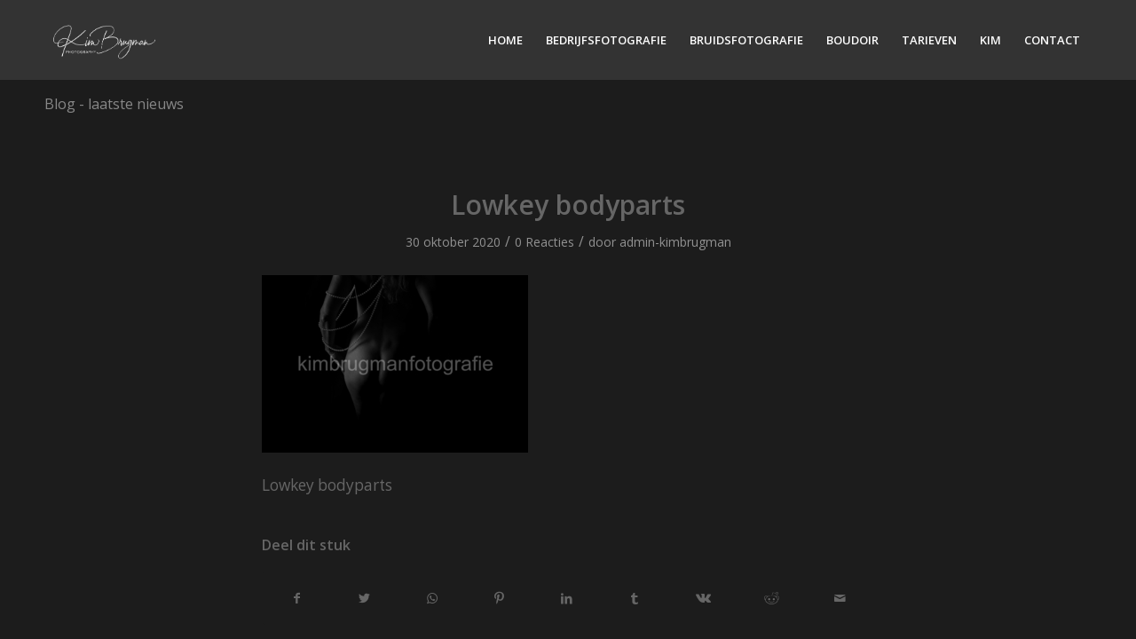

--- FILE ---
content_type: text/html; charset=utf-8
request_url: https://www.google.com/recaptcha/api2/anchor?ar=1&k=6LfsheUgAAAAAOlAWvspTKgg_aa6741yS0Ie7jq8&co=aHR0cHM6Ly93d3cua2ltYnJ1Z21hbmZvdG9ncmFmaWUubmw6NDQz&hl=en&v=PoyoqOPhxBO7pBk68S4YbpHZ&size=invisible&anchor-ms=80000&execute-ms=30000&cb=1feerqungn8
body_size: 48850
content:
<!DOCTYPE HTML><html dir="ltr" lang="en"><head><meta http-equiv="Content-Type" content="text/html; charset=UTF-8">
<meta http-equiv="X-UA-Compatible" content="IE=edge">
<title>reCAPTCHA</title>
<style type="text/css">
/* cyrillic-ext */
@font-face {
  font-family: 'Roboto';
  font-style: normal;
  font-weight: 400;
  font-stretch: 100%;
  src: url(//fonts.gstatic.com/s/roboto/v48/KFO7CnqEu92Fr1ME7kSn66aGLdTylUAMa3GUBHMdazTgWw.woff2) format('woff2');
  unicode-range: U+0460-052F, U+1C80-1C8A, U+20B4, U+2DE0-2DFF, U+A640-A69F, U+FE2E-FE2F;
}
/* cyrillic */
@font-face {
  font-family: 'Roboto';
  font-style: normal;
  font-weight: 400;
  font-stretch: 100%;
  src: url(//fonts.gstatic.com/s/roboto/v48/KFO7CnqEu92Fr1ME7kSn66aGLdTylUAMa3iUBHMdazTgWw.woff2) format('woff2');
  unicode-range: U+0301, U+0400-045F, U+0490-0491, U+04B0-04B1, U+2116;
}
/* greek-ext */
@font-face {
  font-family: 'Roboto';
  font-style: normal;
  font-weight: 400;
  font-stretch: 100%;
  src: url(//fonts.gstatic.com/s/roboto/v48/KFO7CnqEu92Fr1ME7kSn66aGLdTylUAMa3CUBHMdazTgWw.woff2) format('woff2');
  unicode-range: U+1F00-1FFF;
}
/* greek */
@font-face {
  font-family: 'Roboto';
  font-style: normal;
  font-weight: 400;
  font-stretch: 100%;
  src: url(//fonts.gstatic.com/s/roboto/v48/KFO7CnqEu92Fr1ME7kSn66aGLdTylUAMa3-UBHMdazTgWw.woff2) format('woff2');
  unicode-range: U+0370-0377, U+037A-037F, U+0384-038A, U+038C, U+038E-03A1, U+03A3-03FF;
}
/* math */
@font-face {
  font-family: 'Roboto';
  font-style: normal;
  font-weight: 400;
  font-stretch: 100%;
  src: url(//fonts.gstatic.com/s/roboto/v48/KFO7CnqEu92Fr1ME7kSn66aGLdTylUAMawCUBHMdazTgWw.woff2) format('woff2');
  unicode-range: U+0302-0303, U+0305, U+0307-0308, U+0310, U+0312, U+0315, U+031A, U+0326-0327, U+032C, U+032F-0330, U+0332-0333, U+0338, U+033A, U+0346, U+034D, U+0391-03A1, U+03A3-03A9, U+03B1-03C9, U+03D1, U+03D5-03D6, U+03F0-03F1, U+03F4-03F5, U+2016-2017, U+2034-2038, U+203C, U+2040, U+2043, U+2047, U+2050, U+2057, U+205F, U+2070-2071, U+2074-208E, U+2090-209C, U+20D0-20DC, U+20E1, U+20E5-20EF, U+2100-2112, U+2114-2115, U+2117-2121, U+2123-214F, U+2190, U+2192, U+2194-21AE, U+21B0-21E5, U+21F1-21F2, U+21F4-2211, U+2213-2214, U+2216-22FF, U+2308-230B, U+2310, U+2319, U+231C-2321, U+2336-237A, U+237C, U+2395, U+239B-23B7, U+23D0, U+23DC-23E1, U+2474-2475, U+25AF, U+25B3, U+25B7, U+25BD, U+25C1, U+25CA, U+25CC, U+25FB, U+266D-266F, U+27C0-27FF, U+2900-2AFF, U+2B0E-2B11, U+2B30-2B4C, U+2BFE, U+3030, U+FF5B, U+FF5D, U+1D400-1D7FF, U+1EE00-1EEFF;
}
/* symbols */
@font-face {
  font-family: 'Roboto';
  font-style: normal;
  font-weight: 400;
  font-stretch: 100%;
  src: url(//fonts.gstatic.com/s/roboto/v48/KFO7CnqEu92Fr1ME7kSn66aGLdTylUAMaxKUBHMdazTgWw.woff2) format('woff2');
  unicode-range: U+0001-000C, U+000E-001F, U+007F-009F, U+20DD-20E0, U+20E2-20E4, U+2150-218F, U+2190, U+2192, U+2194-2199, U+21AF, U+21E6-21F0, U+21F3, U+2218-2219, U+2299, U+22C4-22C6, U+2300-243F, U+2440-244A, U+2460-24FF, U+25A0-27BF, U+2800-28FF, U+2921-2922, U+2981, U+29BF, U+29EB, U+2B00-2BFF, U+4DC0-4DFF, U+FFF9-FFFB, U+10140-1018E, U+10190-1019C, U+101A0, U+101D0-101FD, U+102E0-102FB, U+10E60-10E7E, U+1D2C0-1D2D3, U+1D2E0-1D37F, U+1F000-1F0FF, U+1F100-1F1AD, U+1F1E6-1F1FF, U+1F30D-1F30F, U+1F315, U+1F31C, U+1F31E, U+1F320-1F32C, U+1F336, U+1F378, U+1F37D, U+1F382, U+1F393-1F39F, U+1F3A7-1F3A8, U+1F3AC-1F3AF, U+1F3C2, U+1F3C4-1F3C6, U+1F3CA-1F3CE, U+1F3D4-1F3E0, U+1F3ED, U+1F3F1-1F3F3, U+1F3F5-1F3F7, U+1F408, U+1F415, U+1F41F, U+1F426, U+1F43F, U+1F441-1F442, U+1F444, U+1F446-1F449, U+1F44C-1F44E, U+1F453, U+1F46A, U+1F47D, U+1F4A3, U+1F4B0, U+1F4B3, U+1F4B9, U+1F4BB, U+1F4BF, U+1F4C8-1F4CB, U+1F4D6, U+1F4DA, U+1F4DF, U+1F4E3-1F4E6, U+1F4EA-1F4ED, U+1F4F7, U+1F4F9-1F4FB, U+1F4FD-1F4FE, U+1F503, U+1F507-1F50B, U+1F50D, U+1F512-1F513, U+1F53E-1F54A, U+1F54F-1F5FA, U+1F610, U+1F650-1F67F, U+1F687, U+1F68D, U+1F691, U+1F694, U+1F698, U+1F6AD, U+1F6B2, U+1F6B9-1F6BA, U+1F6BC, U+1F6C6-1F6CF, U+1F6D3-1F6D7, U+1F6E0-1F6EA, U+1F6F0-1F6F3, U+1F6F7-1F6FC, U+1F700-1F7FF, U+1F800-1F80B, U+1F810-1F847, U+1F850-1F859, U+1F860-1F887, U+1F890-1F8AD, U+1F8B0-1F8BB, U+1F8C0-1F8C1, U+1F900-1F90B, U+1F93B, U+1F946, U+1F984, U+1F996, U+1F9E9, U+1FA00-1FA6F, U+1FA70-1FA7C, U+1FA80-1FA89, U+1FA8F-1FAC6, U+1FACE-1FADC, U+1FADF-1FAE9, U+1FAF0-1FAF8, U+1FB00-1FBFF;
}
/* vietnamese */
@font-face {
  font-family: 'Roboto';
  font-style: normal;
  font-weight: 400;
  font-stretch: 100%;
  src: url(//fonts.gstatic.com/s/roboto/v48/KFO7CnqEu92Fr1ME7kSn66aGLdTylUAMa3OUBHMdazTgWw.woff2) format('woff2');
  unicode-range: U+0102-0103, U+0110-0111, U+0128-0129, U+0168-0169, U+01A0-01A1, U+01AF-01B0, U+0300-0301, U+0303-0304, U+0308-0309, U+0323, U+0329, U+1EA0-1EF9, U+20AB;
}
/* latin-ext */
@font-face {
  font-family: 'Roboto';
  font-style: normal;
  font-weight: 400;
  font-stretch: 100%;
  src: url(//fonts.gstatic.com/s/roboto/v48/KFO7CnqEu92Fr1ME7kSn66aGLdTylUAMa3KUBHMdazTgWw.woff2) format('woff2');
  unicode-range: U+0100-02BA, U+02BD-02C5, U+02C7-02CC, U+02CE-02D7, U+02DD-02FF, U+0304, U+0308, U+0329, U+1D00-1DBF, U+1E00-1E9F, U+1EF2-1EFF, U+2020, U+20A0-20AB, U+20AD-20C0, U+2113, U+2C60-2C7F, U+A720-A7FF;
}
/* latin */
@font-face {
  font-family: 'Roboto';
  font-style: normal;
  font-weight: 400;
  font-stretch: 100%;
  src: url(//fonts.gstatic.com/s/roboto/v48/KFO7CnqEu92Fr1ME7kSn66aGLdTylUAMa3yUBHMdazQ.woff2) format('woff2');
  unicode-range: U+0000-00FF, U+0131, U+0152-0153, U+02BB-02BC, U+02C6, U+02DA, U+02DC, U+0304, U+0308, U+0329, U+2000-206F, U+20AC, U+2122, U+2191, U+2193, U+2212, U+2215, U+FEFF, U+FFFD;
}
/* cyrillic-ext */
@font-face {
  font-family: 'Roboto';
  font-style: normal;
  font-weight: 500;
  font-stretch: 100%;
  src: url(//fonts.gstatic.com/s/roboto/v48/KFO7CnqEu92Fr1ME7kSn66aGLdTylUAMa3GUBHMdazTgWw.woff2) format('woff2');
  unicode-range: U+0460-052F, U+1C80-1C8A, U+20B4, U+2DE0-2DFF, U+A640-A69F, U+FE2E-FE2F;
}
/* cyrillic */
@font-face {
  font-family: 'Roboto';
  font-style: normal;
  font-weight: 500;
  font-stretch: 100%;
  src: url(//fonts.gstatic.com/s/roboto/v48/KFO7CnqEu92Fr1ME7kSn66aGLdTylUAMa3iUBHMdazTgWw.woff2) format('woff2');
  unicode-range: U+0301, U+0400-045F, U+0490-0491, U+04B0-04B1, U+2116;
}
/* greek-ext */
@font-face {
  font-family: 'Roboto';
  font-style: normal;
  font-weight: 500;
  font-stretch: 100%;
  src: url(//fonts.gstatic.com/s/roboto/v48/KFO7CnqEu92Fr1ME7kSn66aGLdTylUAMa3CUBHMdazTgWw.woff2) format('woff2');
  unicode-range: U+1F00-1FFF;
}
/* greek */
@font-face {
  font-family: 'Roboto';
  font-style: normal;
  font-weight: 500;
  font-stretch: 100%;
  src: url(//fonts.gstatic.com/s/roboto/v48/KFO7CnqEu92Fr1ME7kSn66aGLdTylUAMa3-UBHMdazTgWw.woff2) format('woff2');
  unicode-range: U+0370-0377, U+037A-037F, U+0384-038A, U+038C, U+038E-03A1, U+03A3-03FF;
}
/* math */
@font-face {
  font-family: 'Roboto';
  font-style: normal;
  font-weight: 500;
  font-stretch: 100%;
  src: url(//fonts.gstatic.com/s/roboto/v48/KFO7CnqEu92Fr1ME7kSn66aGLdTylUAMawCUBHMdazTgWw.woff2) format('woff2');
  unicode-range: U+0302-0303, U+0305, U+0307-0308, U+0310, U+0312, U+0315, U+031A, U+0326-0327, U+032C, U+032F-0330, U+0332-0333, U+0338, U+033A, U+0346, U+034D, U+0391-03A1, U+03A3-03A9, U+03B1-03C9, U+03D1, U+03D5-03D6, U+03F0-03F1, U+03F4-03F5, U+2016-2017, U+2034-2038, U+203C, U+2040, U+2043, U+2047, U+2050, U+2057, U+205F, U+2070-2071, U+2074-208E, U+2090-209C, U+20D0-20DC, U+20E1, U+20E5-20EF, U+2100-2112, U+2114-2115, U+2117-2121, U+2123-214F, U+2190, U+2192, U+2194-21AE, U+21B0-21E5, U+21F1-21F2, U+21F4-2211, U+2213-2214, U+2216-22FF, U+2308-230B, U+2310, U+2319, U+231C-2321, U+2336-237A, U+237C, U+2395, U+239B-23B7, U+23D0, U+23DC-23E1, U+2474-2475, U+25AF, U+25B3, U+25B7, U+25BD, U+25C1, U+25CA, U+25CC, U+25FB, U+266D-266F, U+27C0-27FF, U+2900-2AFF, U+2B0E-2B11, U+2B30-2B4C, U+2BFE, U+3030, U+FF5B, U+FF5D, U+1D400-1D7FF, U+1EE00-1EEFF;
}
/* symbols */
@font-face {
  font-family: 'Roboto';
  font-style: normal;
  font-weight: 500;
  font-stretch: 100%;
  src: url(//fonts.gstatic.com/s/roboto/v48/KFO7CnqEu92Fr1ME7kSn66aGLdTylUAMaxKUBHMdazTgWw.woff2) format('woff2');
  unicode-range: U+0001-000C, U+000E-001F, U+007F-009F, U+20DD-20E0, U+20E2-20E4, U+2150-218F, U+2190, U+2192, U+2194-2199, U+21AF, U+21E6-21F0, U+21F3, U+2218-2219, U+2299, U+22C4-22C6, U+2300-243F, U+2440-244A, U+2460-24FF, U+25A0-27BF, U+2800-28FF, U+2921-2922, U+2981, U+29BF, U+29EB, U+2B00-2BFF, U+4DC0-4DFF, U+FFF9-FFFB, U+10140-1018E, U+10190-1019C, U+101A0, U+101D0-101FD, U+102E0-102FB, U+10E60-10E7E, U+1D2C0-1D2D3, U+1D2E0-1D37F, U+1F000-1F0FF, U+1F100-1F1AD, U+1F1E6-1F1FF, U+1F30D-1F30F, U+1F315, U+1F31C, U+1F31E, U+1F320-1F32C, U+1F336, U+1F378, U+1F37D, U+1F382, U+1F393-1F39F, U+1F3A7-1F3A8, U+1F3AC-1F3AF, U+1F3C2, U+1F3C4-1F3C6, U+1F3CA-1F3CE, U+1F3D4-1F3E0, U+1F3ED, U+1F3F1-1F3F3, U+1F3F5-1F3F7, U+1F408, U+1F415, U+1F41F, U+1F426, U+1F43F, U+1F441-1F442, U+1F444, U+1F446-1F449, U+1F44C-1F44E, U+1F453, U+1F46A, U+1F47D, U+1F4A3, U+1F4B0, U+1F4B3, U+1F4B9, U+1F4BB, U+1F4BF, U+1F4C8-1F4CB, U+1F4D6, U+1F4DA, U+1F4DF, U+1F4E3-1F4E6, U+1F4EA-1F4ED, U+1F4F7, U+1F4F9-1F4FB, U+1F4FD-1F4FE, U+1F503, U+1F507-1F50B, U+1F50D, U+1F512-1F513, U+1F53E-1F54A, U+1F54F-1F5FA, U+1F610, U+1F650-1F67F, U+1F687, U+1F68D, U+1F691, U+1F694, U+1F698, U+1F6AD, U+1F6B2, U+1F6B9-1F6BA, U+1F6BC, U+1F6C6-1F6CF, U+1F6D3-1F6D7, U+1F6E0-1F6EA, U+1F6F0-1F6F3, U+1F6F7-1F6FC, U+1F700-1F7FF, U+1F800-1F80B, U+1F810-1F847, U+1F850-1F859, U+1F860-1F887, U+1F890-1F8AD, U+1F8B0-1F8BB, U+1F8C0-1F8C1, U+1F900-1F90B, U+1F93B, U+1F946, U+1F984, U+1F996, U+1F9E9, U+1FA00-1FA6F, U+1FA70-1FA7C, U+1FA80-1FA89, U+1FA8F-1FAC6, U+1FACE-1FADC, U+1FADF-1FAE9, U+1FAF0-1FAF8, U+1FB00-1FBFF;
}
/* vietnamese */
@font-face {
  font-family: 'Roboto';
  font-style: normal;
  font-weight: 500;
  font-stretch: 100%;
  src: url(//fonts.gstatic.com/s/roboto/v48/KFO7CnqEu92Fr1ME7kSn66aGLdTylUAMa3OUBHMdazTgWw.woff2) format('woff2');
  unicode-range: U+0102-0103, U+0110-0111, U+0128-0129, U+0168-0169, U+01A0-01A1, U+01AF-01B0, U+0300-0301, U+0303-0304, U+0308-0309, U+0323, U+0329, U+1EA0-1EF9, U+20AB;
}
/* latin-ext */
@font-face {
  font-family: 'Roboto';
  font-style: normal;
  font-weight: 500;
  font-stretch: 100%;
  src: url(//fonts.gstatic.com/s/roboto/v48/KFO7CnqEu92Fr1ME7kSn66aGLdTylUAMa3KUBHMdazTgWw.woff2) format('woff2');
  unicode-range: U+0100-02BA, U+02BD-02C5, U+02C7-02CC, U+02CE-02D7, U+02DD-02FF, U+0304, U+0308, U+0329, U+1D00-1DBF, U+1E00-1E9F, U+1EF2-1EFF, U+2020, U+20A0-20AB, U+20AD-20C0, U+2113, U+2C60-2C7F, U+A720-A7FF;
}
/* latin */
@font-face {
  font-family: 'Roboto';
  font-style: normal;
  font-weight: 500;
  font-stretch: 100%;
  src: url(//fonts.gstatic.com/s/roboto/v48/KFO7CnqEu92Fr1ME7kSn66aGLdTylUAMa3yUBHMdazQ.woff2) format('woff2');
  unicode-range: U+0000-00FF, U+0131, U+0152-0153, U+02BB-02BC, U+02C6, U+02DA, U+02DC, U+0304, U+0308, U+0329, U+2000-206F, U+20AC, U+2122, U+2191, U+2193, U+2212, U+2215, U+FEFF, U+FFFD;
}
/* cyrillic-ext */
@font-face {
  font-family: 'Roboto';
  font-style: normal;
  font-weight: 900;
  font-stretch: 100%;
  src: url(//fonts.gstatic.com/s/roboto/v48/KFO7CnqEu92Fr1ME7kSn66aGLdTylUAMa3GUBHMdazTgWw.woff2) format('woff2');
  unicode-range: U+0460-052F, U+1C80-1C8A, U+20B4, U+2DE0-2DFF, U+A640-A69F, U+FE2E-FE2F;
}
/* cyrillic */
@font-face {
  font-family: 'Roboto';
  font-style: normal;
  font-weight: 900;
  font-stretch: 100%;
  src: url(//fonts.gstatic.com/s/roboto/v48/KFO7CnqEu92Fr1ME7kSn66aGLdTylUAMa3iUBHMdazTgWw.woff2) format('woff2');
  unicode-range: U+0301, U+0400-045F, U+0490-0491, U+04B0-04B1, U+2116;
}
/* greek-ext */
@font-face {
  font-family: 'Roboto';
  font-style: normal;
  font-weight: 900;
  font-stretch: 100%;
  src: url(//fonts.gstatic.com/s/roboto/v48/KFO7CnqEu92Fr1ME7kSn66aGLdTylUAMa3CUBHMdazTgWw.woff2) format('woff2');
  unicode-range: U+1F00-1FFF;
}
/* greek */
@font-face {
  font-family: 'Roboto';
  font-style: normal;
  font-weight: 900;
  font-stretch: 100%;
  src: url(//fonts.gstatic.com/s/roboto/v48/KFO7CnqEu92Fr1ME7kSn66aGLdTylUAMa3-UBHMdazTgWw.woff2) format('woff2');
  unicode-range: U+0370-0377, U+037A-037F, U+0384-038A, U+038C, U+038E-03A1, U+03A3-03FF;
}
/* math */
@font-face {
  font-family: 'Roboto';
  font-style: normal;
  font-weight: 900;
  font-stretch: 100%;
  src: url(//fonts.gstatic.com/s/roboto/v48/KFO7CnqEu92Fr1ME7kSn66aGLdTylUAMawCUBHMdazTgWw.woff2) format('woff2');
  unicode-range: U+0302-0303, U+0305, U+0307-0308, U+0310, U+0312, U+0315, U+031A, U+0326-0327, U+032C, U+032F-0330, U+0332-0333, U+0338, U+033A, U+0346, U+034D, U+0391-03A1, U+03A3-03A9, U+03B1-03C9, U+03D1, U+03D5-03D6, U+03F0-03F1, U+03F4-03F5, U+2016-2017, U+2034-2038, U+203C, U+2040, U+2043, U+2047, U+2050, U+2057, U+205F, U+2070-2071, U+2074-208E, U+2090-209C, U+20D0-20DC, U+20E1, U+20E5-20EF, U+2100-2112, U+2114-2115, U+2117-2121, U+2123-214F, U+2190, U+2192, U+2194-21AE, U+21B0-21E5, U+21F1-21F2, U+21F4-2211, U+2213-2214, U+2216-22FF, U+2308-230B, U+2310, U+2319, U+231C-2321, U+2336-237A, U+237C, U+2395, U+239B-23B7, U+23D0, U+23DC-23E1, U+2474-2475, U+25AF, U+25B3, U+25B7, U+25BD, U+25C1, U+25CA, U+25CC, U+25FB, U+266D-266F, U+27C0-27FF, U+2900-2AFF, U+2B0E-2B11, U+2B30-2B4C, U+2BFE, U+3030, U+FF5B, U+FF5D, U+1D400-1D7FF, U+1EE00-1EEFF;
}
/* symbols */
@font-face {
  font-family: 'Roboto';
  font-style: normal;
  font-weight: 900;
  font-stretch: 100%;
  src: url(//fonts.gstatic.com/s/roboto/v48/KFO7CnqEu92Fr1ME7kSn66aGLdTylUAMaxKUBHMdazTgWw.woff2) format('woff2');
  unicode-range: U+0001-000C, U+000E-001F, U+007F-009F, U+20DD-20E0, U+20E2-20E4, U+2150-218F, U+2190, U+2192, U+2194-2199, U+21AF, U+21E6-21F0, U+21F3, U+2218-2219, U+2299, U+22C4-22C6, U+2300-243F, U+2440-244A, U+2460-24FF, U+25A0-27BF, U+2800-28FF, U+2921-2922, U+2981, U+29BF, U+29EB, U+2B00-2BFF, U+4DC0-4DFF, U+FFF9-FFFB, U+10140-1018E, U+10190-1019C, U+101A0, U+101D0-101FD, U+102E0-102FB, U+10E60-10E7E, U+1D2C0-1D2D3, U+1D2E0-1D37F, U+1F000-1F0FF, U+1F100-1F1AD, U+1F1E6-1F1FF, U+1F30D-1F30F, U+1F315, U+1F31C, U+1F31E, U+1F320-1F32C, U+1F336, U+1F378, U+1F37D, U+1F382, U+1F393-1F39F, U+1F3A7-1F3A8, U+1F3AC-1F3AF, U+1F3C2, U+1F3C4-1F3C6, U+1F3CA-1F3CE, U+1F3D4-1F3E0, U+1F3ED, U+1F3F1-1F3F3, U+1F3F5-1F3F7, U+1F408, U+1F415, U+1F41F, U+1F426, U+1F43F, U+1F441-1F442, U+1F444, U+1F446-1F449, U+1F44C-1F44E, U+1F453, U+1F46A, U+1F47D, U+1F4A3, U+1F4B0, U+1F4B3, U+1F4B9, U+1F4BB, U+1F4BF, U+1F4C8-1F4CB, U+1F4D6, U+1F4DA, U+1F4DF, U+1F4E3-1F4E6, U+1F4EA-1F4ED, U+1F4F7, U+1F4F9-1F4FB, U+1F4FD-1F4FE, U+1F503, U+1F507-1F50B, U+1F50D, U+1F512-1F513, U+1F53E-1F54A, U+1F54F-1F5FA, U+1F610, U+1F650-1F67F, U+1F687, U+1F68D, U+1F691, U+1F694, U+1F698, U+1F6AD, U+1F6B2, U+1F6B9-1F6BA, U+1F6BC, U+1F6C6-1F6CF, U+1F6D3-1F6D7, U+1F6E0-1F6EA, U+1F6F0-1F6F3, U+1F6F7-1F6FC, U+1F700-1F7FF, U+1F800-1F80B, U+1F810-1F847, U+1F850-1F859, U+1F860-1F887, U+1F890-1F8AD, U+1F8B0-1F8BB, U+1F8C0-1F8C1, U+1F900-1F90B, U+1F93B, U+1F946, U+1F984, U+1F996, U+1F9E9, U+1FA00-1FA6F, U+1FA70-1FA7C, U+1FA80-1FA89, U+1FA8F-1FAC6, U+1FACE-1FADC, U+1FADF-1FAE9, U+1FAF0-1FAF8, U+1FB00-1FBFF;
}
/* vietnamese */
@font-face {
  font-family: 'Roboto';
  font-style: normal;
  font-weight: 900;
  font-stretch: 100%;
  src: url(//fonts.gstatic.com/s/roboto/v48/KFO7CnqEu92Fr1ME7kSn66aGLdTylUAMa3OUBHMdazTgWw.woff2) format('woff2');
  unicode-range: U+0102-0103, U+0110-0111, U+0128-0129, U+0168-0169, U+01A0-01A1, U+01AF-01B0, U+0300-0301, U+0303-0304, U+0308-0309, U+0323, U+0329, U+1EA0-1EF9, U+20AB;
}
/* latin-ext */
@font-face {
  font-family: 'Roboto';
  font-style: normal;
  font-weight: 900;
  font-stretch: 100%;
  src: url(//fonts.gstatic.com/s/roboto/v48/KFO7CnqEu92Fr1ME7kSn66aGLdTylUAMa3KUBHMdazTgWw.woff2) format('woff2');
  unicode-range: U+0100-02BA, U+02BD-02C5, U+02C7-02CC, U+02CE-02D7, U+02DD-02FF, U+0304, U+0308, U+0329, U+1D00-1DBF, U+1E00-1E9F, U+1EF2-1EFF, U+2020, U+20A0-20AB, U+20AD-20C0, U+2113, U+2C60-2C7F, U+A720-A7FF;
}
/* latin */
@font-face {
  font-family: 'Roboto';
  font-style: normal;
  font-weight: 900;
  font-stretch: 100%;
  src: url(//fonts.gstatic.com/s/roboto/v48/KFO7CnqEu92Fr1ME7kSn66aGLdTylUAMa3yUBHMdazQ.woff2) format('woff2');
  unicode-range: U+0000-00FF, U+0131, U+0152-0153, U+02BB-02BC, U+02C6, U+02DA, U+02DC, U+0304, U+0308, U+0329, U+2000-206F, U+20AC, U+2122, U+2191, U+2193, U+2212, U+2215, U+FEFF, U+FFFD;
}

</style>
<link rel="stylesheet" type="text/css" href="https://www.gstatic.com/recaptcha/releases/PoyoqOPhxBO7pBk68S4YbpHZ/styles__ltr.css">
<script nonce="GeS4wJbFKRG9spjVYmxJZQ" type="text/javascript">window['__recaptcha_api'] = 'https://www.google.com/recaptcha/api2/';</script>
<script type="text/javascript" src="https://www.gstatic.com/recaptcha/releases/PoyoqOPhxBO7pBk68S4YbpHZ/recaptcha__en.js" nonce="GeS4wJbFKRG9spjVYmxJZQ">
      
    </script></head>
<body><div id="rc-anchor-alert" class="rc-anchor-alert"></div>
<input type="hidden" id="recaptcha-token" value="[base64]">
<script type="text/javascript" nonce="GeS4wJbFKRG9spjVYmxJZQ">
      recaptcha.anchor.Main.init("[\x22ainput\x22,[\x22bgdata\x22,\x22\x22,\[base64]/[base64]/[base64]/KE4oMTI0LHYsdi5HKSxMWihsLHYpKTpOKDEyNCx2LGwpLFYpLHYpLFQpKSxGKDE3MSx2KX0scjc9ZnVuY3Rpb24obCl7cmV0dXJuIGx9LEM9ZnVuY3Rpb24obCxWLHYpe04odixsLFYpLFZbYWtdPTI3OTZ9LG49ZnVuY3Rpb24obCxWKXtWLlg9KChWLlg/[base64]/[base64]/[base64]/[base64]/[base64]/[base64]/[base64]/[base64]/[base64]/[base64]/[base64]\\u003d\x22,\[base64]\\u003d\x22,\[base64]/DnG/DoWRMw48gT8KjNMOpZycewqTClx3DiMOTKHzDplN3wrXDssKRwp4WKsOqTUbCmcK/R3DCvmR6R8OuFsKnwpLDl8KkSsKePsO7N2R6wprChMKKwpPDusKqPyjDk8O4w4x8H8KVw6bDpsKRw4pIGizCtsKKAjMFSQXDpsORw47ChsKJUFYiUsOhBcOFwr8rwp0RT1XDs8Ojwpkiwo7Cm2/[base64]/DsBXDh8KvwoF/JAXDiDx/wpFQKMOow7sIwpZ3LULDvcOxEsO/wppnfTssw6LCtsOHOA7CgsO0w4fDuUjDqMK2PGEZwrxIw5kSY8OwwrJVck/[base64]/ClxohwrrCsyvCksKNw6bDuMOYCMOSw6DCsMO9ZyQPEsKMw7TDuEVYw5vDjhrDhsKXEXTCsHtcUUwYw6fDqHnCpsKDwpDDrHB/wrcvw79mwqo/cWbDszrChcKNw7fDg8KZdsO1aU5eTA7Dn8KdBR/Dim4Ow4HCvWhkw4sfIXZeQyUPwrbCj8KxITY4wozCllNsw6gtwqbCkcOleSTDucKhwp7CkF3Dqzdww6XCscKlLcKtwpnCicOkw5RFwq0AbcOIPcK2C8O9wrPCqcKFw4fDq2PCiRXDmsOUYMK0w4DCmMKaD8Oiw7J0eBzCsj3Dv0ZUwprCkxdSwrrDjMOrN8ORYsODHA/DtUbCqMKyCsOfwodbw4XCqcKSw5fDnTc5XsOTOGrCt0LDgHXCrFLDiEk7wqdAE8KZw4PDh8KBwrpEbVTCj0xwA27DvcKxVsK0QBl4w54xW8OBW8OowqnDgcO2EQLDuMKXwr/DhxxXwqHCjcOrOsO5fcOvNAXCrMOdQ8O9Xwgew4M8wprCvcODD8O4IMONwq3CqQ/ClFIMw7vDrz7DhGdrwqLCkDg4wql/[base64]/[base64]/DqcOWWsObB8KpwqjCvWEKw6QSwpAYJcKKwpp5wqHDl1PDqsKNAETCuA8Ad8OwOV7DuiYVNGF7acKdwr/ChMOnw7VDAHLCtMKTYDthw5gYPnrDj1zCmsK5eMKXesONecK6w5rCtQTDm0DCl8K2w4l/w4Z0a8K1wo7CuCHDqWzDgXnDjmPDqjDCsGrDlAcvdGTDiw0tUDxGH8KhQDXDs8OqwpXDicK0wqVnw4sfw6HDq2LCpm1Ze8KhADkKdh/CtMO1Iw3DgsO8wpfDmhxyDXzCmsKYwpNCVcKFwrY6wpUHDMOXREgOIcOFw5hLT1JzwpsKQcOVwqwkwotzJcOiSD/Ds8O/[base64]/[base64]/CssKmw7XCiDd5wo3DqsKAb8OKw48VV8Ofw7nCgQpkE15Cwq4cQULDm1FFwqfCosO/wq4zwqvCi8OXw5PCgMOBCUDCizTDhSfDh8O5w4lCYMOHXsKhw7A6YBbCnzTCuWAYwpZjNQDCusKPw4DDjjAjMCNDwolewqN2woFJOzHCoBjDuldiw7J6w6N9w4NUw77DkV/DkcKHwpbDu8OxVj0Nw5DDhizDiMKPwqfCgiPCh0gOfWRAw73DkTPDtBh0HcO8W8Ofw6AvcMOhw4jCvsO3HMOVKkhQbwckaMKAc8KxwoEqLk/CmcO2wrkxAQ1Zw4ZzCh/Dk3bDl2kewpXDm8KeTTjCqyMHccOEEcO6woTDnCsDw6FGwp7DkERrEMKiwoDCgcOUwrTDgcK4wrNkZsKwwp84wrDDiAMnWn08FsKiw4jDrcOUwqPCtMOQKV9Re0tjJ8KTwptnw4N4woXCo8O1w7bCqUF2w6d3wrLDmcOAw5fCoMKnIFcVwr4TMzQRwrHDkzJ/wp1Kwq/ChsKxwqJrM3MqRsK7w61dwrYeTRV/acOZw5Y1Z1duWyXDnmTDsypYw6DDn1zCuMOcJ0h5e8KRwqvDhAHDpQU4LD/DgcOqwqAFwr1VGcKVw5rDlMOZwpHDpMOFw67CgsKiLsOXwrjClSXCqcK5wpYhRcKCKnhfwqTDhMOTw5bCmwLDgkZtw7XDpVcIw7tHw6/CsMOhNVPCjcOEw5xcwqjChXYMWhTCkWvDisKjw6nCo8K4FsK1wqVxGsOaw4nDkcOVQFHDqm7CqHB2w4vDnxDCmMO/ChNNBV/[base64]/[base64]/CscOMw6nDqcOLYsO6X1sBKlU3DX7DiEcJw6rDukzCi8OJYhQedsKRDg3Duh3DiGTDqsOdPcOdcR7DjMKyayHDnMKDJMOVNWfCgnDDnyjDszhNdMKfwot0w7XCmMKqw6XCv1vCtkpJEwxbG25HYsKNNDZEw6XDp8K4Jic/JMO4Ny5dwqPCtsO7wqZxw5rDryHDrn3Di8KhJE/DsnA2FG1zJ28xw4cvw6/Cr3vChcOawrLCpVoiwq7Cvx5Xw5rClG8POBnCukrDosK/w50Gw4bCqsKjw5PCvsKPw7FXeigxAsKDO2YQw5jCmMOgGcOiCMO/EMK9w4PCtQoSfsO7KMOAw7Y7w5jDk23DjAjDpsKBwoHCpmFeJ8KrPEo0CQXCk8KfwptQw47CiMKLGlnCpSU2FcOzw7Jyw4owwphkwqLDmcKyMUjDgsKEwqXCq1HCrsKeQsOkwpg+w6XCtk/CssOIM8KHFAhPDMKEwqHDoGJ2Z8KDY8O1wod7esOOIQoZGsOqBsO5w77DmR9oK1gow53CnMK4c3LDvMKJw6HDljHCpFLDoyHCmhFlwo/[base64]/w5kMLMOfOMKow5cwwr3CmsKSw6fDjy/CtMOVTsKwP21MYULDt8OwBcOiw5vDu8KIwrV3w7bDgjA0ME/CmDEhRFkVYlcGwq4YEsOiwqdNDwfCrS/DvsOrwqh+wppHE8KSOGfDlywkWMK8UDhfw7LCj8OzcMKId0JAw5FQICzCq8OFal/DgjxPwqLClcKOw6ohw7jDs8KZUMO/dV3DpzXCs8OLw6jDr0EdwpvDpcOEwojDlgYDwqpXw6E4XsKkY8KTwo7Dpk9hw4w0w7PDiXE3wqDDvcK0RH/DpcOWP8OYJBMVPXfCsDdCwpLCoMOiSMO1wqDCisOeJjkbw5FtwqwVbMOZJ8KvWhYHJcOTdkoww4MnVsOgwobCsXoUSsKsT8OUNMK4w6wdw4IWwpDDhsK3w7rCqS8TbnHCqMK6w5UbwqYLXA3CjzjDt8O5V1vDj8OFw4zCqMOnw4rCsiAFaDQbw5NDw6/DkMKjwolWS8KEw5DDkxl2woPCkVDDrTvDiMO7w4wswrQhXmtvwptQG8KXwrkjYHnCpRTChm48w61GwohDOlvDugLDgMKZwpwiD8OKwrXCncK8V30bw7ZhcS0jw7AMHMKiw7tgwoxKwoo1WMKkJ8Kxw69heC5qFXbCqmB/JzTDhcKWV8OkGsKNCMOBNlQkw60QMi/Cn3TCg8OOw63DuMKZwqkUGVHCrcKjDV7DllV1O1l+AMKrJsKoVcK3w5DCjzjDpcOXw4XDn08cGSJpw6XDs8KLI8ONecKhw7QSwofCq8OUQMOiwqYswrPDnRg+ACFgw5nDkg8tGcOTwr8uw4HDscOvcSxfJcK1NwDCin/[base64]/Cr1EQw7QBfsOIGCXCn8K9woXDk8KtOMKzEsK0SlsKw7c7wq8JMMKSw6bDqTDCvwN7YcONfMKxwoTDq8KMwoTCn8K6wpvCgcKAcsOSBQg3NcKcB2jDlcOqw5MJax4wESTDjMKvwprDmztHwqtzw5YEPQLCn8OCwo/CtcKvw7sca8Odw7fCn1fDtcKxRBUBwqDCuzA9EsKuw4obw7NhcsKjeFpCU1A6w6hBwq7DvzYxw7jDjMK9CW/[base64]/[base64]/w4QtwrINGMOSwphMBMK2wptHacOCwpphw6hJw5zCkhzCqRrClkPCjMOMNcK3w6BQwrnDk8O7DsODHWAaAMK0Gz5xbsKgGsKMVcOUGcOBwpnDtUXDmMKMw4bCpCDDuil6SD/CghU4w59Sw4QBw5/CtzrDoz/DhMK3KMK3wqFowqXCrcKIw5nDrzldRMKgYsK6w5rCtMKiPgN4D2PCo0g9woLDvEhyw7DCnkTCuApLw7YZMG/CksOZwrEow4bDjkdRHcKLC8KWH8K2UQhaFMKJd8OEw5dkXwjDlkbDiMKubUhsIC9GwpodDcKSw5Zow5zCg0t2w6LDsg/DkcOLw6PDjSjDvjXDjzVRwpnDgTIJAMO6BlzCrhLDtsKdw4QZKDJ0w6UaPsKLVMKoGyAlMhrCuFfCnMKfGsOEAcOZRlHDlMKuJ8O/TV3CmFTDg8OJMMOWwrjCszJRbkY5w4fCgMO5w5PDuMOgwoXCmcKgXg1Mw4jDnCHDk8OhwrwCYVzCgcKUVT9fwqXCosK6w40/w6PCgDYvw7sgwoJGSHXDgic4w5LDkcKsOcKgwpEfGEl0YQLDtcKVTUzCksOLQ11dwqvDsE5Ewo/[base64]/DoMKbwpk9DcO6CcKrwqTDthrCj2XDtz56SwkJNUvCmMK+MMO3B2RpcGzDiilZLAwAw4UbIkzDjgRPIhrChnZuw45OwqgjIsOyOcKJwoXDp8OqGsK3w4sQSQ0FVsOMwpvDoMOqw7thwpJ5worDi8KyRcOkwrgjSsK+wpEGw7LCu8KAwo1DB8KROMO8Y8O/w59Rw6g1wohww4LCsgBKw4fCoMOaw7F1bcK8LjnCj8KwQjnCkHjDnsO4w5rDigEywqzCvcOGQsO8QsO0wo8Kb2x6w5HDssOWwoEbSW7Dk8KTwr/CsEoIwq/DhcOTUwvDssOnTRLCnMOMcBbCt1dZwpbCuifDi0kNw6N5TMOhJWVfwrXCgcKDw6jDhcKUw7fDjUZCFcKewojDqsK/H0knw6vDknoQw6LDohYTw6nDnMOkV0fCnEfDl8KyH18swpTClcK8w6s0wqrCksOSw7hzw7TCicK8PF1AZBlRMMO7wqvDqmY5w6kMHE3DncOyZMKhIcO5RyJMwpjDjhsEwrLCjxDDtsOow68VfcOhwr5aasK5dMKiw54Hw5rDlcKncT/[base64]/DiSvCt0jCkwrDhsKYWsOhSMOXC8OIPMKdLXQHw68Bwq5aZcOufsOJIDl5wrbCoMKSwqbDuh5qw7o2w6rCscKqwpICEcO2w5vCmAjCjlvDjsKuwrZdbsKlwrYsw5vDtsKfwo/[base64]/DrGbDmcOqWGh2wqkvXA7DrSsnB8O4XcOpwqnClizCp8Ovw7HCjcOHIcOVXBzDgXQ6w63Cn3zCvcO/wpw1w5DDiMOgYV/Dr0kywoTDi31VZgvCscOXwocsw6vDojZ4JsKXw4hgwpjDrMKCw4DCqGciwpLDsMKcwphew6d+RsOqw6/CscKUF8O7L8KYwqvCi8KDw7Vqw7rCksKIw59rcMKtZsO4DsOUw7TCgmLClMOfMX3Dv1DCt2JPwqbCkcK2K8OWwoUhwqgWIFY+wrs3KMOFw6U9NWcpwrQywpfCl1/DlcK/J2Ekw7XCghhKC8OFwo/[base64]/DnsOKecOQAsOUC0NndkAvw4gwSlLCl8KuTkI1w4zDoVJcRcOVXUrDjR7DgDYoYMOPYCjDusOiwobCmzM7wp7DgBZcPMOWNnsOWFDCjsKtwrZsXxnDjsOQwpDCl8Kjw7JPwrrCuMOGw4bDuyDDt8Khw5bCmj/[base64]/DhBfDn0HCk8KONsOCFTfDlMOIK8Oaw7JaPD3Dn0DDiCrCqCo3w7LCrXMxwqjCr8OEwo0DwqdvAFrDrcKywr0EGTYsa8KlwqnDsMKxKMOtPsOiwoEYFMOPw4/DkMKKHwFRw6bChCEJUQ9mw7nCtcKUC8OLUTvCl0lAwrpNMkHChcKhw4pZJGNzIMOgw4kgeMKDccKOwrUxwod5IQLDnV9ywq/DtsKsMUB8w7ADwrRtQcK3w4XDiVXDmcKRJMOswqLCr0RREDLDnsOjwpnCqXTDjUw4w49oDW7CgcOZwrAXacOLBsKlK2JLw4/DuFo2w4RZcFnDlMOBJFZ0w6hkw4LCtsKEw6pMw63DscOCUMOmwpsDVQIvDD9kM8OVF8Kww5k7wrsgwqpISMOfPyBoURMgw7fDjCzDisOMACAGdFtNw5vCkU1afkdBN2nDplfCiTQ/e11TwqvDi0/DvRdAf0cufXYXMMKiw74KeQLCkcKvw7UnwpwABMOBHMOyHxxIXMOXwoJGw4x9w6PCo8OfbsOqC1vDmcKnOMKfw6HCrjpMw5PDu1bDoxnClcOxw6vDhcOmwq0cw48cJQFIwo8Mdi9/wqPDosOyFMKbw7PClcKKw4EUHMKeFB0Pw4oZGMKzwr0Ww7BGWsKaw6ZEw5sEw5vCnMOiHyDChhTChMOyw5rCj2teKMO3w53DlyIyOHfDpWs/wr44IsKsw7xqdzzDiMKoa08Hw7ljNMOVw5bDs8OKI8K4aMK/wqPDtMKLYjJhw6s3W8KWb8O+wqrDrHfCrMOVw4fCtws3asODID/CnQMRw55PeXdVwr7Cploew4jCvMO/w4YAXsK/wqnDpMK4HMKXwpnDlsOdwpTDmTTCr0xVaU/DosKIIGlXwrzDjMK5wrBjw6bDuMOCwojCmlBScDsSwrkQw5zCjTp9w7Zjw6wEw7rCksOycsKVWsOfwr7CjMKHwrjDunRCw5zCrsOfBARdGcOYBDLDmWrCjT7CuMORDMKPw5HCnsOeX0jDucK/w50pfMK3w53CgwfCrMKqCCvDjmnCgVzDrWfDvcOow458w5DCvSrCtVE2wo4hw70LMsKXXsKdwq0pw7ktwrnCgXXDoGk9w47DkRzCuXrDuA4EwpbDkcK5w79YUCHDuBHCusOIwoQ8w5XDpMKIwo/CnmPCssOLwr/Dp8Oew7IWKCfCqHPCuTYFHmfCv2kMw6gRw6bCrEfCkXnCk8Kxwq/CoSIZwq3CkcKww5EdesOrwq9gDEnCmmcGXMOXw54Bw7jCosOXwo/DiMOMJAPDq8Kzwr3CqD/[base64]/CkH14wqHCpxR8Z8Okw7vDs8KPw5DDvwZ9XFPCm8OkUTdLXsKyPgzCuV7CksOFflHCgy4/[base64]/DoxzDksObw4Jcw47DgMOQw5R3wpIPwr5Mwrc2LcKyUMOYPkfDgsK5NAURfMKtw5AVw6PDk23Ctx5zwr3CnMO5wqRvXcKkJ17DlsO+NsO0dwXChn3CqcK+fyFBBBXCm8O3HFTDmMO4w7nDnCrCnwPDksKRwpxvLDMuCMOdf35zw7UAw5xCesKTw7VCe3TDv8KHw5/Dq8K2ZMOGwotlaBbCg3fCuMK+DsOUw4HDnsKGwpPCl8O5wpPCnzBpwqwuU03CvyN7VGzDoDrCl8KAw6LDnXRNwpwuw5gewrYuVMKta8OWGD/DpsKFw6tGJy1FaMOtDCZlY8KhwocRV8O4NsO+RsK5cAvDrWFqFMKaw6lFwqbCisK3wqrDq8OTQTsawrtJJsKwwprDtcKWNMKDAcKVw5x7w6xjwrjDl0TCicKNFVs4eE/DpnjCilMgdWd2WGPCkkrDoUjCjsOEWQ9ZTMKswoHDnnzDiDfDmcKWwrjCncOFwpFKw5MqJHfDv33ChD3DuirDkgfCnsO/DsK/V8Kmw5vDqngTYX/CoMOxwqVww7p+YRLCmScSWCB2w4dnOR1Ow5o4w6rDicOXwpBEX8KKwrpgIENKJ3HDscKBLcOAWsO7ASZnwrIEIsK1QnthwpcWw5Q1w63DusOGwrctcx3DisOew4nDiy1AFE1wRMKnBW3DlcKswoBtfMKnXWtOD8OnfMOKwoQlHjtqC8OobC/[base64]/CpCTDiirCk8KvaMKgCsKnMy7DicONc3vDpkgyD27DgcK1bcOGwrVdbWB+fsKST8OzwqRpXMKXw5jChxUTNh/[base64]/[base64]/Dh8KPw4HCn8Okwo4NZcOawoY5O0HCpTnCqWHCgsOhWcO2A8OIYkR1wo7Dui1xwqfChi9VWMOow6ocN2FuwqTDucO/D8KeNRcWXyTDlcOyw7h7w4PDnkbChVvClCPDm2c0woDDj8O3w58ACsOAw4HChcK0w4kyecKwwqvCrcKURMOWQ8OFw5hcPAdEwo/[base64]/WMOkSsKowqDCgydZUCJCwpJ7wq/[base64]/Cg8K9wqzDjW4Mw5ZywplJRMK2w4nCvyvCtFzCgMOjWMKVw5nDpsKMCcO4wojCksOcwpggw5FcVFDDk8KdFypSw5TCi8KNwqnDrcK1wpt1wonDmsKcwp5Sw6fCqsONwqrCv8KpUi4YbwHCm8KmAcKwdTPDtCc1MH/Cgx1ww7nCogrDlcOtwqUCwroHVkliOcKHwogzDXlFwrHCuhJ4w43Dn8O1JSdvwoIWw5LDnsO0A8Oiw43DulwBw6PDvMO/FH/[base64]/DshNqw7LCpFciLRfClxdDfsKJw5DCh0dlCcKFVEoJScO/ayBRw77CjcKHUQjDlcOUw5LDqQYyw5PDh8K2w49Iw6vDtcKHZsOXACctw4/[base64]/CuSzDocOFQE7Dmx3DpsKwwrTCm8K7KMKdRcK7K8OaH8Oow5LCosOlwoXCsmJ+LhwtY2pQWsKZBsOvw5bDlcOowqJjwp7DtEodY8KIVwZTPcOhbmQVw7A/wqt8b8OWeMKoAcK/ccKYAcK4woBUWlfCo8KzwqwDPsO2wpRvw6rDjkzCnMO5wpHCoMKNw4HCmMO0w7gnwrxuV8OIwp91KxvDjcORBsKrw74RwoLCkgbCvsKBw4DCpTvCicKTRi8Qw7/Dmg89VxVDRTIXdhxYwo/DpHF7WsOrZ8KTIwY1XcKDw5TDgUFqdkzCg1p0HCtyVmHDuCXDnkzDk1nCvcKrWcKTbMKuEsK4JMOfT2wwPBtkWsK/FHoswqjCkMOlUcKOwqR3w5ARw7TDrsOQwqgzwrrDoWDCh8OQKcK+wrR7MiIUOSfCkjUcJEvDtlvCiEEpw5ggw6/[base64]/DnQxBwrTCkMKcwr5veBfCqsOUS8K2wojCul3DqgMzwrE2wromw7NlOT3CoGgIwrzCkcKxM8KFFFLDgMKmwqFswq/DqXFGw6xaEjvDoWjCrztnwqMUwrxjwpoERVTCrMKUw7MWTxRZc1ooYEVYb8OEZlwpw51Uw77DvcOywoVHKGNDw5MTCQhOwr/DtcOAJkzCqHd0C8K9VUNXQcOYw5jDpcKywrpHKMKibkIRM8KoXcOlwqwSUcK1SRTChcKhw6LDlcO8G8ORTzTDmcOxwqTCqTPDsMOdw41dw55Tw5zCgMKTwpokDBAmesKtw6g4w4fCjAUHwq4GEMKlw6cowoRyHsOoUcODw6/[base64]/Cq0rDq8OCw4snwpTCmkDDlC8hVDLCgH0UcsKbaMOlB8OgKsOyZcOeSVTDl8KHJMKyw7HDpMK+OsKHw6psLl/Cll3DqiTCvMOqw7R/LGLCgBHCpEF8wrwCw697w4d9bGFMw65uM8OrwoZ1wpJeJ0DCqcOiw7nDocOHwoIDODLChzRrK8OMecKqw50BwpDDs8O5bsKHwpTDiXjDiUrCgHbCmRXDncKMJCTDszpXY1/Dh8ONw73DjsO/[base64]/DMOzwrk2w5o4w6bDosOwwoc/wpjDjcKNw6Fjw6fCvMKzwrbCpMK6w6llAHXDuMOgCsOZwpTDg1BrwoPDgXhaw7ENw78RLsKSw4I1w7RWw5fCrAlfwq7CssOfdlLDlgpIGywNw5h9HcKOeQQzw61Mw7jDqMOJM8KUf8KibzjDsMKnfhfCpMKwf2oTMcOBw73DhQ/DjHIyGcKKa0nCjMKVZz4LesKHw4fDpcOrOkxlwoLDphrDnMKdwoDCjMO0wo8OwqnCvgAVw7VQwrZLw40iVyvCr8KBwoRqwr9/EVoPw745NMOIw7jCjz5bOMKRasK+LsK0w4vCicOoC8KaC8K3w67Chx/DtXvCuxvDr8KKwr/CicOmN2HDlAB5VcOnw7bChkl1Iw9QPDxTQMO0wpFxHxAeJk1sw4NtwogMwrZHMMKvw6MuBcOHwpcNwrHDq8OWPG0lEx3CpCdowr3CmMKPKyAmwqJyNMOgwpbDvkLDuyN3w5ILMMKkEMKMe3HDgTXDksK4wprCkMOKVCcMYmN2w6wSwrw7w4fDpMKGD2/CosKDw6lSNCdjw61Ow5/CgcKhw7k3O8OswpjDmGPDnSBdIMOXwoB5JMKBbVPCncKhwq90wr/CrcKcRzzDk8OMwpwmw6oiw53CrTIqe8KEJRpnSxnCuMOuMx1/w4TDl8KlOcOTw4LCnTUMM8KPYcKAw5vCt3AIBW3CiT8Sb8KmEsKTw4ZTPAfChcOuECVsXwcoGDxEIcK1PnvDuirDtE1ywr3DmGtCw6Rdwr7Ck0jDnjMjMmXDp8OSRWDDhVcMw4LDm2HCjMOcUMKeCgR5w6nDqk/Cv0RFwrrCo8OdJ8ONE8OowpPDoMO9cGJDMx/[base64]/[base64]/Dp8KOwpLDq8Ode8OcUsOfw5/DhcKFasKmdcK1wrrDu2PDlmPDshFdLQ/CusO6wpnDtGnCqcOxwqx0w5PCu3Rbw5TDmgEVbsKbXiHDsX7DgH7Dn3zCmcO5w7EgG8KDX8OKK8OwI8Olwo3Ct8KVw7FowotZw75FDT/[base64]/CnMKaw4oQcsOQVws2w6gAPUTDoMONwpddcsKgWjhMw6XCjXtnYktCAsOfwpDDs1gEw4UDYMKvAsO9wpfDpW3CsC3ClsOPBMOlUh3CuMKtwpvCiGIgwqsCw4ExKMKMwpseWDHChkgEenlOCsKrwr7CpTpiTwMZwqXCjcKWdcO2woHDvzvDtRbCq8OGwqIlXXF/w5Q+UMKOOsOSw7bDikQ3ccKewrZlSMK3wonDjh/CtnPCqHwqasOtw5EawotCwrBVd17CksOEU2UhOcK0fkYQwoojFUTCj8KDwpcxNcOLw48pwqnCmsK9w6w1wqDCsRzCk8Kow6EPw5bCicKwwrxIw6I6GsK3F8KhOAYJwqPDj8Orw5XDrXDDoENzwqjDrDoxb8OKXR1qw51cwodtDU/CuFd1wrEBwpvDkcKAwoHCuVxABsKfw7fCicKDEcOeE8O2w5cWwqDCh8OVWcOQf8OFZMKabBTDrQ4Ow5bDocKuw7TDpDrCgMOiw4dSD1rDilhdw4d9SHfCgDjDp8O0RnBNScKVFcOVwp/[base64]/B8Kmw43CjsKnTnrCssOQFsKbDMKDPjscTFTDscKGE8K+w5lEw6HCiF4Xwqwrwo7DgMOaWD57VDcswoXDnz3Dpm3CgF3DocOgPcK4wrHDizzDoMODdSzDkUd4w4gRGsO/wr/DksKaKMOywq/Du8OkO2bDnULCvjfDp37CsSxzwoMod8KjX8O/w6l9T8KVwp/CucK4w4Y+J2nDlcOCM01BcMO3ZsOGVzjCp27CiMOPw5BZN1zCuzJhwpFGCsOeeGddwqDCrMOrC8KWwqHCsSsGEcKPB0hBRcKMUiTCnsKgaW3Dj8KIwqtccMOBw5DDpsO7FSASfx/[base64]/DocKadx3DhDpywpjDn8OCw49Fw6Y2fcODwrfDiMOzN2FWcCjCkCZKwr8fwpRoBMKSw4nDicOdw7caw58IZSMVZW3Co8KMGzTDr8Okf8KcWRHCq8Kfw4/DvcO6ZcOKwpMuSQozwonDgMOfQ3nDvcOhw4bCq8OMwoUIH8KoYkgJOF15HMO5KcKOacKOBQjCgSnCu8O6w7N/GgXDmcOnwojDnCB/[base64]/CjsOnw5rCpyjCtcKrMsOiwqbCr8OnJSPCrcKdw5vDiiHCrSMWworDiQ8Zw7RIfSjChsKqwoTDpGfCkG3CgMK+wqhEw684w4M2wp4Owr/DtzI2DsOoKMOBw5zCvClXw4FkwrULJcO/[base64]/DssKvQmrCu0ZAwonCgygHGGYqPcKjQcK7TVtDw7/DmGlOw7rCpXBbJMKzZgXDlMOGwqUowoFewpkAw4XCo8KtwojDj1/CmHJDw7BTTcOLb3XDvcO8EsK2AxTDoVkdw73Cl1/[base64]/RMO+dhXCt0jCjcOLw6rDpi7CsGcxw4ARKlLDt8Kfw6PDv8O6anrDgATDscKrw6vDgllFcMKewrB/w7PDsSPCucKLwoYuwr4xd0LDghMicibDt8OmRcOUNsKQwq/DjgwwX8OGw54uw4DCn2M/WsOZwqM/woHDu8KGw7tBwpshFTRjw7wvGl3CucKHwqczwrLCuTs6w6pAViVqA07CqB0+w6bDv8KcNcKjLsONDybCrMKTwrTCs8O7w5wfwrVVM3/CnxzDo04jwrXDhjguAzPCrlZnc0Btw6rDssOsw6lvw67DlsKxTsOcRcKlPMOZZn1OwpzCgh7CsB7DkjzCgnjCosKVKsOEdnEdIxIRbcOEwpZZw4dlWMKFwq/DnUQYLQsgw6zCkyEvexTCgSk3wo/[base64]/CmDrDmsKBwqrDmhkrVTRtw6HDvcOvK0szw5NnDgMMBjjDkCwEwqfCrcOwEmQcWSklwrHCpyjCoC/CjsK4w7HDjw5sw7Vdw55LK8OXwpfDvkc3w6IbFjg5w78WE8K0Px3DtCwBw50nw6XCnnBsKg12wpQbJsOxHnhEKcKZQcKoI21Nwr/CpcKywplTG2XCkT/ChkbDtHdLIRLCoRLCo8K6BMOuwoEhbBgew5MmHhHCiD1XfyUSBAVlQS9OwrlEw4Q6wo4MAcOoV8O2bU7DtwZ2CXfClMOMwrjDg8OiwqBFccOQC1rDrHLDhmwOwqZwUMKqVi5Pw6pCwr/CqcO6wppyR1Agw78TXjrDvcKdX3UbOE5/ZBVkRR57wr1Swq7ClRU/[base64]/CvsOLw5IeAjbCicOlw4vCt1/DmMKnBcO1w7bDssOvwo7DsMKvw6vDnBI+PmA0AcKsXyDDpHPClmEEAQMjXMO0w6PDvMKBZcKYw5I5LsKxOMKjw6Mewq4qP8Kqw4sCw5rDvVkiQmUVwrzCs3rDpsKOOlDCisKewr4rwr3DrRvDpTA9w5RNLsOJwr9lwrUQKknCvsKHw7InwpTDmQvCpnZXNl/DosOmCggGw5snw750S2fDi0jDgsOKwr15wqjCnFkTw7dwwpodNmPCh8KXwp4Iwo8zwotTw7IRw5JhwoUJbBwIwqTCpADDv8KIwpvDoXkANsKAw6/[base64]/OMKuG8OeHMOmQcKKAMKLw7XCt8OrIMK2OWpNwrfCu8K8IMKBbMOXZGbDlzvCv8OawpTDr8KpHhJKw7DDlsO9wqI9w7vCgsOuwpbDo8KKJk/[base64]/Dr3snKBM0w4hewpVGwpBMwqDDplrCi8Kbw4YIIcKoO1/DlRQvwrnCk8O4cGUITcOsH8KbSUDCpMKYSB1hw4shCcKBbsKiF1p5asOKw4XDlQZuwrQjw7nCi3jCoDfCrj0JR1HCmcOXw7vCj8KocwHCsMOxUxAZOWEow5HDmsO1R8K3E2vCtsOLGA1PWSUCw4dJcsKNw4DCpsOdwphvacO/I3YrwrXCnQNzdsK2wrDCok05Cxpjw7HDisOwJMOvw6jCmw5+X8K6clfDsXjCuV9Aw48aDcKyfsOdw7vCmBPChFQ+DsOPwr47V8O+w6jDvMK+wotPEEkewqXCv8OObi53Fj/CjhIabMOcU8K/[base64]/WnYMwrZGw5/[base64]/DllTCnmt9w743wojDs2BZDkjDj3HCvcOnw7dtw5dwHcK4w6DDhnvDmcO5wodAw7HDo8OPw7HCggLDm8Kqw6M8bMOzcAPCtcOOw6FTbmdbw6ouYcOUwrzCn1LDqsKDw53CsRvDvsO8LEnDr1/DpybCuRc1JcONZsKuPMOQUsKXw6hhTMKtV0BGwpt0H8Ofw5/Dl0hcQnpBTXEEw6bDhsKvw4QUfsOIFDEcLgVie8OuOnN8dTl9Wldiw5UGHsOuw48mw7/[base64]/VTfCqsKPeTrDjsKaPFzCtA/DsizCnDjDv1/DvTkcwprCs8OuS8Kgw58mwop/wpDCucKOEWNmLC4HwqTDisKbw44Zwq3Cv0TCsEYoJGrCssKfUDLDksK/IkjDmMK1QH3DnxnDqMOiBTrCmyHDlMK7wotSTMOWVms4wqRowpHCgcKZw7REPRIOw5vDqMK5GcOrw4rCisOFwqE9w69INzccfhLDjsK4c23Dj8OGwrvCgWTCpzHCm8KsJsKZw4hTwrLCj1RFJyAqw57CrC/DqMO7w7jDiEQgwrUXw517asOHwoPDscOcVsK6wpJwwqlBw58WTGx6BS/Cm17Dg0PDqsO6GsOzIigLw5E4HcOFSiR/w4vDssKcZkzCp8KCGH5nS8KdV8KGDGTDhFg7w71FI3TDtCQPNmvCpsKTN8Oaw5nDh1IDw58Ow7E+wrvCoxMnwpjDrMOLw4d7wp7DgcK1w50ybsO7wqjDuTUZTcKwEMK1G0c7wqdSWR3DmsKhJsK/w4IIL8KveHvCi2jCjMKhwoPCtcK5wqJ7DsKHfcKCwr7DjcKyw7Jiw53DiVLCicKRwqJobntOGj4SwpbCt8KpW8OBQMKvH2/CmC7CqcOVwrtQw4pbLcOcCD1Zw4vCssOwalJMchvCp8KVFHfDuEBXa8O5HcKAT1sFwoPDk8Orwq/DpysgR8Ohw4PCpsK0w6Iqw7Bbw7o1wpHClcOJfMOMAcOtw5k0woUpD8KbL2kyw7jCpiECw5DCgTwRwp/[base64]/ClsK/wqzCi8O+w5zDisKpw7/DnMOnwr1gcSvCncKVL2cIWsOnw5Iqw7DDgsOvw5DDjmTDrcK4wpPCk8KAwp0AS8KfC0zDkcKPWsKhRcKIwrbDsklSwrFMw4AicMK6VCLDl8OMwr/Cpl/Dg8OCw47ClMObZysGw4PClsKEwrDDmEFaw6FddcKQw7MXOsOJwqYvwrxFf0FeYXzDkSZDP1ERw6t4wrHCpcKewq3CglZ/w45IwpYrEGlwwrTDmMO/asOBfMK9KsKdMEhFw5Zww5HCg0HDm3rDrjc6HMOBwrgpNcObwoxawpDDh1PDgEkaw4rDscOpw5DCgMO+U8OWwqrDrsKzwrZuT8Kmb3Naw4vCisKOwpPCtWgVJDUhAMKVNnvCkcKjXSfDj8KWw5/[base64]/DjsOgUMO1wq7CmSzDmngnwoLDjSNqLWZ9HVXCjmEgOcOaJV/CicO9wopWehJQwqshwoIfEEnCgMO5UUNmPEM5wqfCjsOcEQbCrFTCvk8GVcKMfMOvwpg8woLCp8Oaw7/[base64]/DtDB9Q2XCvCXCmAoMUlVOw5/Dn0DChsK5HAPDgMO4ZsKTesO/aWnDk8O5wqPCqMKlE2LCgWPDsHYPw4PCvMKvw5fCm8KlwoJ5cgPCsMK0w6suLMOiw6nCkgvCv8K9w4fDv1RyFMO0woskUsKuwqDDrydHGgHCoG1lw7/[base64]/YCEAwqvCucOTd8Kvw7DCjsOkIMKXwrFBE8OEU0rCjTrCqTTCs8KRwpDCji8bwpZPNsKdLcO7SMKZEMKbYDTDg8Ofw5I7NQnDrjp+w7/CrAB6w5FnP2ZSw54Ww4BKw57CpsKebsKEWCoFw54qDMKAwpDDnMK8WEzDqD4Yw6gRwpzDt8OZMC/Ck8OAIHDDlsKEwoTDscOtwq/[base64]/w43ClcKaJ2AcBcKzM8O9wpnCmXbCpMOOw4zCg8OwJsO+wqTDncKrOifCvMK2LcOgwo8PJy8GPsO7wohhK8OSwqfCuQbDpcK7aCzCiVfDjsKTFcK8w5bDrsKCw4QZwo8vw6grwpghwojDmUtmw5/DmcOBc08MwpsbwpM9w74ow4wEWcKSwrnCuwRuM8KnG8O4w5PDpsKEPwPCg1DDmcOFGcKxSVvCtMOEw47DtcOdHWnDiRsnwoM/w5XCg2ZTwohtRgHDj8OeGcOUwoHCjwcswrsDIjvCkHfCvCYtB8OTMzbDgz/[base64]/CrsOzw73DuMK4w64GwojDsmLDmcKVMQZIw50Ow5XDvcOtw7/CtsOWwpQiwrvCqcK+JWbCv37CiFckOcOLcMOiSnxcOyfDhX8GwqQqwobDphUHw5Qhwoh/Og3CrcKnw5rChcKTfsO6HsKJaUPDiw3Cg1HCusKnElbCpcOIOSsPw4DCs1bClcOzwoPDszPCijkSwqJHQcOfblIcwqktMwfCmcKgw6d7w6swfxzDvFhhwokcwqbDt2fDmMKZw4JfCS/Dpx7CjcKhEcKUw4BwwrodMcOJwqbCt0DDn0HDtMOGTMKdeVrDskQxBsKJYRUvw4bCtMOmZx7DsMKLwodDQXPDlsKyw6bDncKkw6FPOnjCmQnDgsKNHSIKN8OzHsKewo7CmcOvKE0Yw54MwojCi8KUK8KZUsK4wqcvVQHDg3EVdMONw4Baw7jDqMO+TMK9w7vDgSNHV2/Dg8KBwqTChjPDg8OaXMOHMsOSbjfDrMOKwo/DksOLwr7CtMKkLi/CsTJkwoAtasK/IcOVSxnCsDEmYzwFwrPCkRc2VAdRIMKXH8Kkwow4wpIoTsKJPy/Ds0XDtcKRbWbDmAxJO8KZwoXCpWvCpsKDw7huBxXCosOSw5nDuFIswqDDrADDnsO9w6HDqCXDn2TDl8KFw5VrEsOyGMKrw4JFRUzCuXYtZsOUwpsjwrrDgWfCiHDDscKOw4DDnkLCrsO4w4rCtsKMEHMWGsOYwqTCpsOpSj/DtVjCvcKxf1zCu8KZdsOXwrjDolPCj8OywqrCkz94w6Ivw5zClcOBwpHClTZlXCrCi2vDvcKWecK6ZREYCic6asKpwrRUwqHCvnwBw5ULwqdNNhQlw7s1EzPCknvChw1iwrFww4PCp8K5XsKYDBxFwqPCgMOKASBmwqgAw5hMYjbDk8KEw58yZ8OYwp/DqT52asO1wojDvhZxwqZ8VsOaBUPDkWvCt8OnwoVEw5vCtcO5wr7ChcKaL3vDrMKgw6snDMODwpDDvHAlw4ANKSR/wqFkw7nCn8O+TDNlwpUxw5XCnsKqG8KZwo9Mwol+XsKmwooYw4bDhyV4eyhrwppkw4LDnsKjw7DCuFdywrhxw5fDqFPDq8OiwpIFSsKVHT7CuFkIcizDo8OXIcOxw6pgWG7DkQAaXsOgw7DCosKnw5TCk8KGw6fCgMOYLjTCmsKicMKgworCggNmVMOyw5fClcO/wpnCo2PCo8OqDzRyZsOAM8KGUT9gWMONKh3Cr8KEFE43w6cecQ90w5zCgcKXw4DDssObfA1Fw6wxwpRgw5HCmRMHwoIqw6fCocOIYsKjw4PDlVvCmMKvJwYIY8Krw6fCins+TTvDglnDkRRJwrHDtMK9eB7DkhA1EMOew7/DsmnDs8O2woZfwo97KEkmOSVgw4fCssKKwpRvM3jCpTnDrMO2w4rDs3TDt8OQDRzDgcKrGcKkVMOzwoTCghHCmcK1w5nCtULDp8O6w57DkMO7w7VRwrEHT8O2VgHCg8KBwoPCtWTDo8Oiw6nDsHo+HMOgwq/[base64]/[base64]/CpcK+U1rDlC9Zwo/DpzJ/asKdwqdceR3ClsKiW27ChMOjV8KSHMOTEsKsFHvCocOkwqDCvMK3w53DuANCw6htw75Mwpo1SMKvwrcwJ2fCi8OQekjCjCYMESkvSijDnMKGw4fCtsOnw6rCl1XDhEk9HjDCmDIh\x22],null,[\x22conf\x22,null,\x226LfsheUgAAAAAOlAWvspTKgg_aa6741yS0Ie7jq8\x22,0,null,null,null,1,[21,125,63,73,95,87,41,43,42,83,102,105,109,121],[1017145,333],0,null,null,null,null,0,null,0,null,700,1,null,0,\[base64]/76lBhnEnQkZnOKMAhk\\u003d\x22,0,0,null,null,1,null,0,0,null,null,null,0],\x22https://www.kimbrugmanfotografie.nl:443\x22,null,[3,1,1],null,null,null,1,3600,[\x22https://www.google.com/intl/en/policies/privacy/\x22,\x22https://www.google.com/intl/en/policies/terms/\x22],\x22mspxS4iPKhXhlbUxIEaEZHJuYZ17Rewx+1NZ0Ic8fsE\\u003d\x22,1,0,null,1,1768677912645,0,0,[214],null,[151,206,209],\x22RC-rd6rnDBpecA31Q\x22,null,null,null,null,null,\x220dAFcWeA6t44cSxARF0J738ju7UW1nmfcQ8WUPcQfx4-xkyKwGYZHeIQmR7YTbtlBuxbBmMaWwKhKAqYP4F-8Gc5beCxQ6DgL95g\x22,1768760712700]");
    </script></body></html>

--- FILE ---
content_type: text/css
request_url: https://www.kimbrugmanfotografie.nl/wp-content/themes/kim-thema-child/style.css?ver=6.9
body_size: 65
content:
/*
Theme Name:     Kim-Thema-Child
Description:    
Author:         admin-kimbrugman
Template:       enfold

(optional values you can add: Theme URI, Author URI, Version, License, License URI, Tags, Text Domain)
*/
